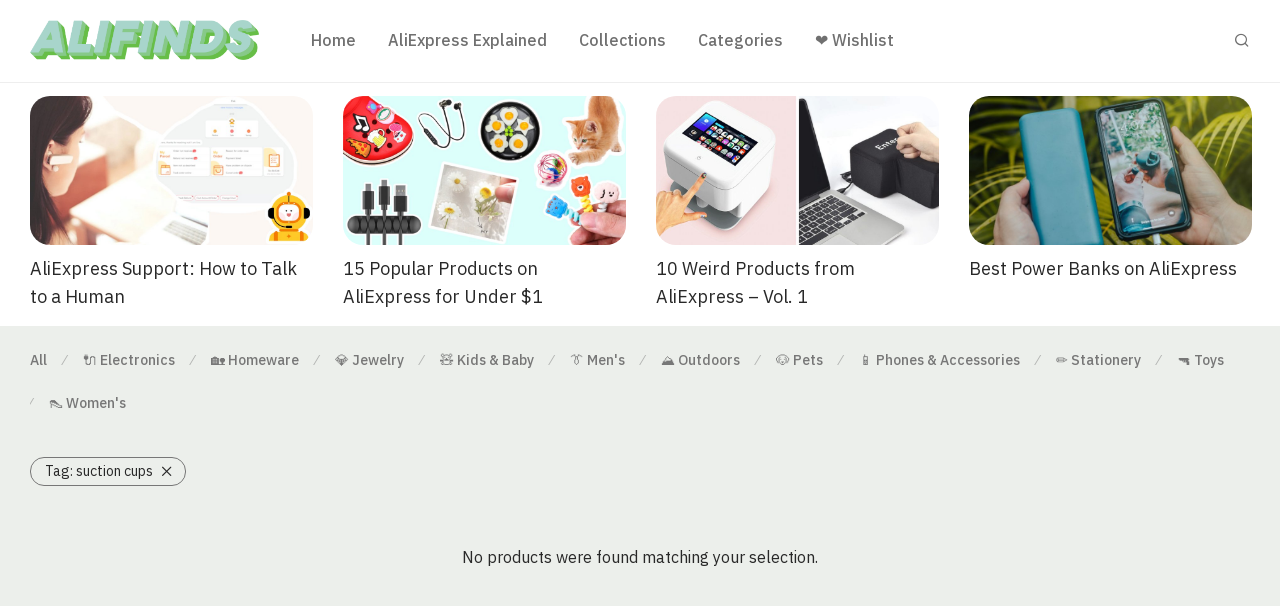

--- FILE ---
content_type: application/javascript
request_url: https://alifinds.com/wp-content/themes/savoy/assets/js/nm-shop-filters.min.js?ver=3.1.3
body_size: 2860
content:
!function(e){"use strict";e.extend(e.nmTheme,{filters_init:function(){var o=this;o.$shopFilterMenu=e("#nm-shop-filter-menu"),o.$shopSidebarPopupBtn=e("#nm-shop-sidebar-popup-button"),o.shopSidebarLayout=e("#nm-shop-sidebar").data("sidebar-layout"),o.filterPanelSliding=!1,o.filterPanelSlideSpeed=200,o.filterPanelHideWidth=551,o.shopFilterMenuFnNames={cat:"shopFiltersCategoriesToggle",filter:"shopFiltersSidebarToggle",sidebar:"shopDefaultSidebarToggle",search:"shopFiltersSearchToggle"},o.shopFiltersBind()},shopFiltersBind:function(){var o=this;if(o.filtersEnableAjax&&o.$header.on("click.nmHeaderShopAjax",".shop-ajax-link > a",(function(s){s.preventDefault();var t=e(this),i=t.parents(".menu-item").last();i.addClass("no-hover"),o.shopFiltersSearchClose(),e("#nm-shop-categories-wrap").find(".current-cat").removeClass("current-cat");var a=o.shopScrollToTop();setTimeout((function(){o.shopGetPage(t.attr("href")),setTimeout((function(){i.removeClass("no-hover")}),100)}),a)})),o.$shopFilterMenu.find("a").on("click",(function(s){if(s.preventDefault(),!o.filterPanelSliding){o.shopRemoveNotices(),o.filterPanelSliding=!0;var t=0,i=e(this).parent("li"),a=i.data("panel");i.hasClass("active")||(t=o.shopFiltersHideActivePanel()),i.toggleClass("active"),setTimeout((function(){var e=o.shopFilterMenuFnNames[a];o[e]()}),t)}})),o.filtersEnableAjax&&o.$pageIncludes.hasClass("shop_categories")&&o.$shopWrap.on("click","#nm-shop-categories-wrap a",(function(s){s.preventDefault();var t=e(this),i=t.parent("li");o.shopFiltersSearchClose(),e("#nm-shop-categories-wrap").find(".current-cat").removeClass("current-cat"),i.addClass("current-cat"),o.shopGetPage(t.attr("href"))})),o.$shopSidebarPopupBtn.length){o.$shopSidebarPopup=e("#nm-shop-sidebar-popup");var s=null;o.$window.on("scroll.nmShopPopupBtn resize.nmShopPopupBtn",(function(){s&&clearTimeout(s),s=setTimeout((function(){o.$body.hasClass("shop-filters-popup-open")||o.shopFiltersPopupButtonToggle()}),500)})),o.$shopSidebarPopupBtn.on("click",(function(){o.shopFiltersPopupShow()})),e("#nm-shop-sidebar-popup-reset-button").on("click",(function(e){e.preventDefault(),o.shopFiltersPopupReset()})),e("#nm-shop-sidebar-popup-close-button").on("click",(function(e){e.preventDefault(),o.shopFiltersPopupHide()}))}var t=!o.isTouch,i=!1;o.$shopWrap.on("click","#nm-shop-sidebar .nm-widget-title",(function(s){var a=e(this).closest("li");if(a.hasClass("show"))t&&a.children(".nm-shop-widget-col").last().css("height",""),a.removeClass("show");else{var r=a.parent("#nm-shop-widgets-ul").children(".show");if(t){var n=a.children(".nm-shop-widget-col").last(),p=n.children().first().outerHeight(!0)+"px",l=r.children(".nm-shop-widget-col").last();n.css("height",p),l.css("height",""),i||(i=!0,o.$window.one("resize.nmShopWidget",(function(){o.shopFiltersWidgetHideOpen(),i=!1})))}r.removeClass("show"),a.addClass("show")}})),o.filtersEnableAjax&&o.$pageIncludes.hasClass("shop_filters")&&(o.$shopWrap.on("click","#nm-shop-sidebar .nm_widget a",(function(s){s.preventDefault(),o.shopGetPage(e(this).attr("href"))})),o.$shopWrap.on("click","#nm-shop-sidebar .widget_product_categories a",(function(s){s.preventDefault(),o.shopGetPage(e(this).attr("href"))})),o.$shopWrap.on("click","#nm-shop-sidebar .widget_layered_nav a",(function(s){s.preventDefault(),o.shopGetPage(e(this).attr("href"))})),o.$document.on("nm_ajax_shop_update_content",(function(){o.$shopWrap.on("change","#nm-shop-sidebar select.woocommerce-widget-layered-nav-dropdown",(function(){var o=e(this),s=o.closest("form"),t=o.val(),i=o.attr("class"),a=i.substr(i.lastIndexOf("_")+1),r=s.find('input[name="filter_'+a+'"]');r.length&&(r.val(t),o.attr("multiple")||s.submit())}))})),o.$shopWrap.on("click","#nm-shop-sidebar .widget_layered_nav_filters a",(function(s){s.preventDefault(),o.shopGetPage(e(this).attr("href"))})),o.$shopWrap.on("click","#nm-shop-sidebar .widget_product_tag_cloud a",(function(s){s.preventDefault(),o.shopGetPage(e(this).attr("href"),!1,!0)})),o.$shopWrap.on("click","#nm-shop-sidebar .widget_rating_filter a",(function(s){s.preventDefault(),o.shopGetPage(e(this).attr("href"))})),o.$body.on("price_slider_change",(function(s,t,i){var a=e("#nm-shop-sidebar").find(".widget_price_filter").first().find("form"),r=parseInt(a.find("#min_price").attr("value")),n=parseInt(a.find("#max_price").attr("value"));if(r!=t||n!=i){var p=a.attr("action")+"?"+a.serialize();o.shopGetPage(p)}}))),o.filtersEnableAjax&&o.$pageIncludes.hasClass("shop_filters")&&o.$shopWrap.on("click.nmShopIndividualFilterReset",".nm-shop-results-bar a:not(.nm-shop-reset-button)",(function(s){s.preventDefault(),o.shopGetPage(e(this).attr("href"))}))},shopFiltersCategoriesToggle:function(){var o=this,s=e("#nm-shop-categories-wrap"),t=s.is(":visible");t&&s.removeClass("fade-in"),s.slideToggle(o.filterPanelSlideSpeed,(function(){t?s.removeClass("force-show").css("display",""):s.addClass("fade-in"),o.filterPanelSliding=!1}))},shopFiltersCategoriesReset:function(){e("#nm-shop-categories-wrap").removeClass("fade-in force-show").css("display","")},shopFiltersSidebarToggle:function(){var o=this,s=e("#nm-shop-sidebar"),t=s.is(":visible");t&&s.removeClass("fade-in"),s.slideToggle(o.filterPanelSlideSpeed,(function(){t||s.addClass("fade-in"),o.filterPanelSliding=!1}))},shopFiltersWidgetHideOpen:function(){var o=e("#nm-shop-widgets-ul").children(".show");o.length&&o.find(".nm-widget-title").trigger("click")},shopDefaultSidebarToggle:function(){var o=this,s=e("#nm-shop-sidebar"),t=s.is(":visible");t&&s.removeClass("fade-in"),s.slideToggle(o.filterPanelSlideSpeed,(function(){t||s.addClass("fade-in"),o.filterPanelSliding=!1}))},shopFiltersSearchToggle:function(){this.shopSearchTogglePanel(),this.currentSearch=""},shopFiltersSearchClose:function(){var e=this;e.searchEnabled&&e.$searchBtn.parent("li").hasClass("active")&&(e.categoryClicked=!0,e.$searchBtn.trigger("click"))},shopFiltersHideActivePanel:function(){var e=this,o=0,s=e.$shopFilterMenu.children(".active");if(s.length){s.removeClass("active");var t=s.data("panel");if(s.is(":hidden")&&"cat"==t)e.shopFiltersCategoriesReset();else o=300,e[e.shopFilterMenuFnNames[t]]()}return o},shopFiltersPopupButtonToggle:function(){var e=this;(e.$shopSidebarPopupBtn.hasClass("visible")?e.$shopSidebarPopupBtn.offset().top+e.$shopSidebarPopupBtn.outerHeight(!0):e.$shopSidebarPopupBtn.offset().top)>e.$shopBrowseWrap.offset().top+190?e.shopFiltersPopupButtonShow():e.shopFiltersPopupButtonHide()},shopFiltersPopupButtonShow:function(){this.$shopSidebarPopupBtn.addClass("visible")},shopFiltersPopupButtonHide:function(){this.$shopSidebarPopupBtn.removeClass("visible")},shopFiltersPopupShow:function(){var e=this;e.shopFiltersPopupButtonHide(),e.$shopSidebarPopup.addClass("visible"),e.$body.addClass("shop-filters-popup-open")},shopFiltersPopupHide:function(){var e=this;e.$shopSidebarPopup.removeClass("visible"),setTimeout((function(){e.shopFiltersPopupButtonToggle(),e.$body.removeClass("shop-filters-popup-open"),e.searchHideNotice()}),e.panelsAnimSpeed)},shopFiltersPopupReset:function(){var e=location.href.replace(location.search,"");this.shopGetPage(e),"0"!==nm_wp_vars.shopFiltersPopupAutoClose&&this.shopFiltersPopupHide()},shopExternalGetPage:function(o){var s=this;if(o==window.location.href)s.shopScrollToTop();else{e("#nm-shop-categories-wrap").find(".current-cat").removeClass("current-cat");var t=s.shopScrollToTop();setTimeout((function(){s.shopGetPage(o)}),t)}},shopGetPage:function(o,s,t){var i=this;if(i.shopAjax)return!1;if(o){if(i.shopRemoveNotices(),"popup"==i.shopSidebarLayout&&"0"!==nm_wp_vars.shopFiltersPopupAutoClose&&i.shopFiltersPopupHide(),i.$body.width()<i.filterPanelHideWidth){i.shopShowLoader(!0);var a=i.filterPanelSlideSpeed;i.filterPanelSlideSpeed=0,"0"!==nm_wp_vars.shopFiltersMobileAutoClose&&i.shopFiltersHideActivePanel(),i.filterPanelSlideSpeed=a}else i.shopShowLoader();o=o.replace(/\/?(\?|#|$)/,"/$1"),s||i.setPushState(o),i.shopAjax=e.ajax({url:o,data:{shop_load:"full",shop_filters_layout:i.shopSidebarLayout},dataType:"html",cache:!1,headers:{"cache-control":"no-cache"},method:"POST",error:function(e,o,s){console.log("NM: AJAX error - shopGetPage() - "+s),i.shopHideLoader(),i.shopAjax=!1},success:function(e){i.shopUpdateContent(e),i.shopAjax=!1}})}},shopUpdateContent:function(o){var s=this,t=e("<div>"+o+"</div>");if(nm_wp_vars.shopAjaxUpdateTitle){var i=t.find("#nm-wp-title").text();i.length&&(document.title=i)}var a=t.find("#nm-body-class"),r=t.find("#nm-shop-taxonomy-header"),n=t.find(".nm-shop-taxonomy-heading"),p=t.find("#nm-shop-categories-wrap"),l=t.find("#nm-shop-widgets-ul"),c=t.find("#nm-shop-browse-wrap");if(a.hasClass("post-type-archive")?s.$body.removeClass("tax-product_cat tax-product_tag").addClass("post-type-archive post-type-archive-product"):a.hasClass("tax-product_cat")?s.$body.removeClass("post-type-archive post-type-archive-product tax-product_tag").addClass("tax-product_cat"):a.hasClass("tax-product_tag")&&s.$body.removeClass("post-type-archive post-type-archive-product tax-product_cat").addClass("tax-product_tag"),r.length){var h=e("#nm-shop-taxonomy-header");h.replaceWith(r),h.removeClass("hidden")}else e("#nm-shop-taxonomy-header").addClass("hidden");if(n.length?e(".nm-shop-taxonomy-heading").replaceWith(n):e(".nm-shop-taxonomy-heading").addClass("hidden"),p.length){var d=e("#nm-shop-categories-wrap");d.hasClass("fade-in")&&p.addClass("fade-in force-show"),d.replaceWith(p)}(l.length&&(e("#nm-shop-widgets-ul").replaceWith(l),s.shopFiltersInitPriceSlider()),c.length&&s.$shopBrowseWrap.replaceWith(c),s.$document.trigger("nm_ajax_shop_update_content",t),s.$shopBrowseWrap=e("#nm-shop-browse-wrap"),void 0!==s.shopInfLoadBound&&s.shopInfLoadBound)||Object.getPrototypeOf(s).hasOwnProperty("infload_init")&&s.infload_init();if(s.$body.hasClass("nm-shop-scroll-enabled")){var u=s.shopScrollToTop();setTimeout((function(){s.shopHideLoader()}),u)}else s.shopHideLoader()},shopFiltersInitPriceSlider:function(){if("undefined"==typeof woocommerce_price_slider_params)return!1;e(document.body).on("price_slider_create price_slider_slide",(function(o,s,t){e(".price_slider_amount span.from").html(accounting.formatMoney(s,{symbol:woocommerce_price_slider_params.currency_format_symbol,decimal:woocommerce_price_slider_params.currency_format_decimal_sep,thousand:woocommerce_price_slider_params.currency_format_thousand_sep,precision:woocommerce_price_slider_params.currency_format_num_decimals,format:woocommerce_price_slider_params.currency_format})),e(".price_slider_amount span.to").html(accounting.formatMoney(t,{symbol:woocommerce_price_slider_params.currency_format_symbol,decimal:woocommerce_price_slider_params.currency_format_decimal_sep,thousand:woocommerce_price_slider_params.currency_format_thousand_sep,precision:woocommerce_price_slider_params.currency_format_num_decimals,format:woocommerce_price_slider_params.currency_format})),e(document.body).trigger("price_slider_updated",[s,t])})),function(){e("input#min_price, input#max_price").hide(),e(".price_slider, .price_label").show();var o=e(".price_slider_amount #min_price").data("min"),s=e(".price_slider_amount #max_price").data("max"),t=e(".price_slider_amount").data("step")||1,i=e(".price_slider_amount #min_price").val(),a=e(".price_slider_amount #max_price").val();e(".price_slider:not(.ui-slider)").slider({range:!0,animate:!0,min:o,max:s,step:t,values:[i,a],create:function(){e(".price_slider_amount #min_price").val(i),e(".price_slider_amount #max_price").val(a),e(document.body).trigger("price_slider_create",[i,a])},slide:function(o,s){e("input#min_price").val(s.values[0]),e("input#max_price").val(s.values[1]),e(document.body).trigger("price_slider_slide",[s.values[0],s.values[1]])},change:function(o,s){e(document.body).trigger("price_slider_change",[s.values[0],s.values[1]])}})}()}}),e.nmThemeExtensions.filters=e.nmTheme.filters_init}(jQuery);